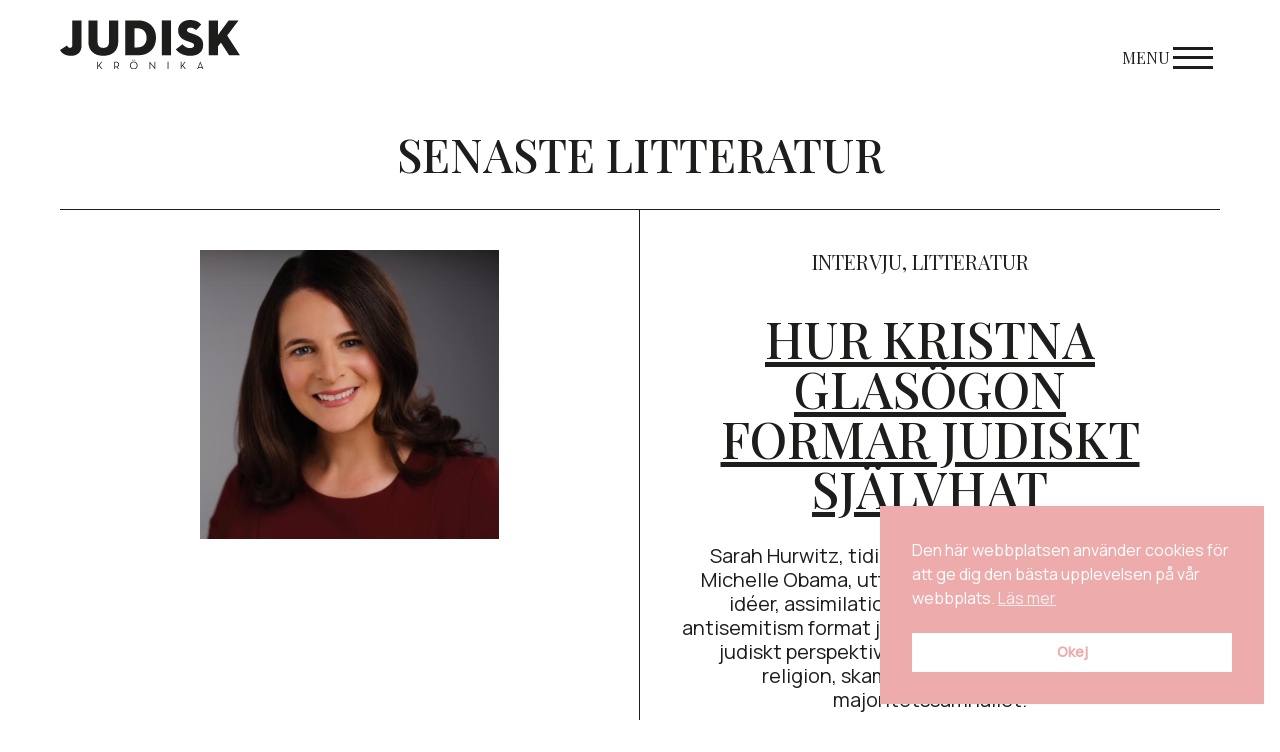

--- FILE ---
content_type: text/html; charset=UTF-8
request_url: https://judiskkronika.se/tag/litteratur/
body_size: 11837
content:
<!doctype html>
<html lang="sv-SE" class="no-js">
<head>
	<meta charset="UTF-8">
	<meta name="viewport" content="width=device-width, initial-scale=1, minimum-scale=1">
	<link rel="profile" href="http://gmpg.org/xfn/11">
	<meta property="og:type" content="website"/>
	<meta property="og:title" content="Hur kristna glasögon formar judiskt självhat">
	<meta property="og:description" content="Sarah Hurwitz, tidigare talskrivare åt Barack och Michelle Obama, utforskar i sin nya bok hur kristna idéer, assimilationskrav och århundraden av antisemitism format judars självbild. Hon vill återta ett judiskt perspektiv på judisk identitet – bortom religion, skam och förväntningar från majoritetssamhället.">
	<meta property="og:url" content="https://judiskkronika.se/hur-kristna-glasogon-formar-judiskt-sjalvhat/">
	<meta property="og:image" content="https://judiskkronika.se/wp-content/uploads/2025/12/Skarmavbild-2025-12-30-kl.-10.09.58.png">
	<meta property="og:image:alt" content="Sarah Hurwitz, tidigare talskrivare åt Barack och Michelle Obama, utforskar i sin nya bok hur kristna idéer, assimilationskrav och århundraden av antisemitism format judars självbild. Hon vill återta ett judiskt perspektiv på judisk identitet – bortom religion, skam och förväntningar från majoritetssamhället.">
			<script>document.documentElement.classList.remove( 'no-js' );</script>
		
	<title>litteratur &#8211; Judisk Krönika</title>
<meta name='robots' content='max-image-preview:large' />
<link rel='dns-prefetch' href='//fonts.googleapis.com' />
<link rel='dns-prefetch' href='//hcaptcha.com' />
<link href='https://fonts.gstatic.com' crossorigin rel='preconnect' />
<link rel="alternate" type="application/rss+xml" title="Judisk Krönika &raquo; Webbflöde" href="https://judiskkronika.se/feed/" />
<link rel="alternate" type="application/rss+xml" title="Judisk Krönika &raquo; Kommentarsflöde" href="https://judiskkronika.se/comments/feed/" />
<link rel="alternate" type="application/rss+xml" title="Judisk Krönika &raquo; etikettflöde för litteratur" href="https://judiskkronika.se/tag/litteratur/feed/" />
<style id='wp-img-auto-sizes-contain-inline-css' type='text/css'>
img:is([sizes=auto i],[sizes^="auto," i]){contain-intrinsic-size:3000px 1500px}
/*# sourceURL=wp-img-auto-sizes-contain-inline-css */
</style>
<style id='wp-emoji-styles-inline-css' type='text/css'>

	img.wp-smiley, img.emoji {
		display: inline !important;
		border: none !important;
		box-shadow: none !important;
		height: 1em !important;
		width: 1em !important;
		margin: 0 0.07em !important;
		vertical-align: -0.1em !important;
		background: none !important;
		padding: 0 !important;
	}
/*# sourceURL=wp-emoji-styles-inline-css */
</style>
<style id='wp-block-library-inline-css' type='text/css'>
:root{--wp-block-synced-color:#7a00df;--wp-block-synced-color--rgb:122,0,223;--wp-bound-block-color:var(--wp-block-synced-color);--wp-editor-canvas-background:#ddd;--wp-admin-theme-color:#007cba;--wp-admin-theme-color--rgb:0,124,186;--wp-admin-theme-color-darker-10:#006ba1;--wp-admin-theme-color-darker-10--rgb:0,107,160.5;--wp-admin-theme-color-darker-20:#005a87;--wp-admin-theme-color-darker-20--rgb:0,90,135;--wp-admin-border-width-focus:2px}@media (min-resolution:192dpi){:root{--wp-admin-border-width-focus:1.5px}}.wp-element-button{cursor:pointer}:root .has-very-light-gray-background-color{background-color:#eee}:root .has-very-dark-gray-background-color{background-color:#313131}:root .has-very-light-gray-color{color:#eee}:root .has-very-dark-gray-color{color:#313131}:root .has-vivid-green-cyan-to-vivid-cyan-blue-gradient-background{background:linear-gradient(135deg,#00d084,#0693e3)}:root .has-purple-crush-gradient-background{background:linear-gradient(135deg,#34e2e4,#4721fb 50%,#ab1dfe)}:root .has-hazy-dawn-gradient-background{background:linear-gradient(135deg,#faaca8,#dad0ec)}:root .has-subdued-olive-gradient-background{background:linear-gradient(135deg,#fafae1,#67a671)}:root .has-atomic-cream-gradient-background{background:linear-gradient(135deg,#fdd79a,#004a59)}:root .has-nightshade-gradient-background{background:linear-gradient(135deg,#330968,#31cdcf)}:root .has-midnight-gradient-background{background:linear-gradient(135deg,#020381,#2874fc)}:root{--wp--preset--font-size--normal:16px;--wp--preset--font-size--huge:42px}.has-regular-font-size{font-size:1em}.has-larger-font-size{font-size:2.625em}.has-normal-font-size{font-size:var(--wp--preset--font-size--normal)}.has-huge-font-size{font-size:var(--wp--preset--font-size--huge)}.has-text-align-center{text-align:center}.has-text-align-left{text-align:left}.has-text-align-right{text-align:right}.has-fit-text{white-space:nowrap!important}#end-resizable-editor-section{display:none}.aligncenter{clear:both}.items-justified-left{justify-content:flex-start}.items-justified-center{justify-content:center}.items-justified-right{justify-content:flex-end}.items-justified-space-between{justify-content:space-between}.screen-reader-text{border:0;clip-path:inset(50%);height:1px;margin:-1px;overflow:hidden;padding:0;position:absolute;width:1px;word-wrap:normal!important}.screen-reader-text:focus{background-color:#ddd;clip-path:none;color:#444;display:block;font-size:1em;height:auto;left:5px;line-height:normal;padding:15px 23px 14px;text-decoration:none;top:5px;width:auto;z-index:100000}html :where(.has-border-color){border-style:solid}html :where([style*=border-top-color]){border-top-style:solid}html :where([style*=border-right-color]){border-right-style:solid}html :where([style*=border-bottom-color]){border-bottom-style:solid}html :where([style*=border-left-color]){border-left-style:solid}html :where([style*=border-width]){border-style:solid}html :where([style*=border-top-width]){border-top-style:solid}html :where([style*=border-right-width]){border-right-style:solid}html :where([style*=border-bottom-width]){border-bottom-style:solid}html :where([style*=border-left-width]){border-left-style:solid}html :where(img[class*=wp-image-]){height:auto;max-width:100%}:where(figure){margin:0 0 1em}html :where(.is-position-sticky){--wp-admin--admin-bar--position-offset:var(--wp-admin--admin-bar--height,0px)}@media screen and (max-width:600px){html :where(.is-position-sticky){--wp-admin--admin-bar--position-offset:0px}}

/*# sourceURL=wp-block-library-inline-css */
</style><style id='global-styles-inline-css' type='text/css'>
:root{--wp--preset--aspect-ratio--square: 1;--wp--preset--aspect-ratio--4-3: 4/3;--wp--preset--aspect-ratio--3-4: 3/4;--wp--preset--aspect-ratio--3-2: 3/2;--wp--preset--aspect-ratio--2-3: 2/3;--wp--preset--aspect-ratio--16-9: 16/9;--wp--preset--aspect-ratio--9-16: 9/16;--wp--preset--color--black: #000000;--wp--preset--color--cyan-bluish-gray: #abb8c3;--wp--preset--color--white: #ffffff;--wp--preset--color--pale-pink: #f78da7;--wp--preset--color--vivid-red: #cf2e2e;--wp--preset--color--luminous-vivid-orange: #ff6900;--wp--preset--color--luminous-vivid-amber: #fcb900;--wp--preset--color--light-green-cyan: #7bdcb5;--wp--preset--color--vivid-green-cyan: #00d084;--wp--preset--color--pale-cyan-blue: #8ed1fc;--wp--preset--color--vivid-cyan-blue: #0693e3;--wp--preset--color--vivid-purple: #9b51e0;--wp--preset--color--theme-primary: #e36d60;--wp--preset--color--theme-secondary: #41848f;--wp--preset--color--theme-red: #C0392B;--wp--preset--color--theme-green: #27AE60;--wp--preset--color--theme-blue: #2980B9;--wp--preset--color--theme-yellow: #F1C40F;--wp--preset--color--theme-black: #1C2833;--wp--preset--color--theme-grey: #95A5A6;--wp--preset--color--theme-white: #ECF0F1;--wp--preset--color--custom-daylight: #97c0b7;--wp--preset--color--custom-sun: #eee9d1;--wp--preset--gradient--vivid-cyan-blue-to-vivid-purple: linear-gradient(135deg,rgb(6,147,227) 0%,rgb(155,81,224) 100%);--wp--preset--gradient--light-green-cyan-to-vivid-green-cyan: linear-gradient(135deg,rgb(122,220,180) 0%,rgb(0,208,130) 100%);--wp--preset--gradient--luminous-vivid-amber-to-luminous-vivid-orange: linear-gradient(135deg,rgb(252,185,0) 0%,rgb(255,105,0) 100%);--wp--preset--gradient--luminous-vivid-orange-to-vivid-red: linear-gradient(135deg,rgb(255,105,0) 0%,rgb(207,46,46) 100%);--wp--preset--gradient--very-light-gray-to-cyan-bluish-gray: linear-gradient(135deg,rgb(238,238,238) 0%,rgb(169,184,195) 100%);--wp--preset--gradient--cool-to-warm-spectrum: linear-gradient(135deg,rgb(74,234,220) 0%,rgb(151,120,209) 20%,rgb(207,42,186) 40%,rgb(238,44,130) 60%,rgb(251,105,98) 80%,rgb(254,248,76) 100%);--wp--preset--gradient--blush-light-purple: linear-gradient(135deg,rgb(255,206,236) 0%,rgb(152,150,240) 100%);--wp--preset--gradient--blush-bordeaux: linear-gradient(135deg,rgb(254,205,165) 0%,rgb(254,45,45) 50%,rgb(107,0,62) 100%);--wp--preset--gradient--luminous-dusk: linear-gradient(135deg,rgb(255,203,112) 0%,rgb(199,81,192) 50%,rgb(65,88,208) 100%);--wp--preset--gradient--pale-ocean: linear-gradient(135deg,rgb(255,245,203) 0%,rgb(182,227,212) 50%,rgb(51,167,181) 100%);--wp--preset--gradient--electric-grass: linear-gradient(135deg,rgb(202,248,128) 0%,rgb(113,206,126) 100%);--wp--preset--gradient--midnight: linear-gradient(135deg,rgb(2,3,129) 0%,rgb(40,116,252) 100%);--wp--preset--font-size--small: 16px;--wp--preset--font-size--medium: 25px;--wp--preset--font-size--large: 31px;--wp--preset--font-size--x-large: 42px;--wp--preset--font-size--larger: 39px;--wp--preset--spacing--20: 0.44rem;--wp--preset--spacing--30: 0.67rem;--wp--preset--spacing--40: 1rem;--wp--preset--spacing--50: 1.5rem;--wp--preset--spacing--60: 2.25rem;--wp--preset--spacing--70: 3.38rem;--wp--preset--spacing--80: 5.06rem;--wp--preset--shadow--natural: 6px 6px 9px rgba(0, 0, 0, 0.2);--wp--preset--shadow--deep: 12px 12px 50px rgba(0, 0, 0, 0.4);--wp--preset--shadow--sharp: 6px 6px 0px rgba(0, 0, 0, 0.2);--wp--preset--shadow--outlined: 6px 6px 0px -3px rgb(255, 255, 255), 6px 6px rgb(0, 0, 0);--wp--preset--shadow--crisp: 6px 6px 0px rgb(0, 0, 0);}:where(.is-layout-flex){gap: 0.5em;}:where(.is-layout-grid){gap: 0.5em;}body .is-layout-flex{display: flex;}.is-layout-flex{flex-wrap: wrap;align-items: center;}.is-layout-flex > :is(*, div){margin: 0;}body .is-layout-grid{display: grid;}.is-layout-grid > :is(*, div){margin: 0;}:where(.wp-block-columns.is-layout-flex){gap: 2em;}:where(.wp-block-columns.is-layout-grid){gap: 2em;}:where(.wp-block-post-template.is-layout-flex){gap: 1.25em;}:where(.wp-block-post-template.is-layout-grid){gap: 1.25em;}.has-black-color{color: var(--wp--preset--color--black) !important;}.has-cyan-bluish-gray-color{color: var(--wp--preset--color--cyan-bluish-gray) !important;}.has-white-color{color: var(--wp--preset--color--white) !important;}.has-pale-pink-color{color: var(--wp--preset--color--pale-pink) !important;}.has-vivid-red-color{color: var(--wp--preset--color--vivid-red) !important;}.has-luminous-vivid-orange-color{color: var(--wp--preset--color--luminous-vivid-orange) !important;}.has-luminous-vivid-amber-color{color: var(--wp--preset--color--luminous-vivid-amber) !important;}.has-light-green-cyan-color{color: var(--wp--preset--color--light-green-cyan) !important;}.has-vivid-green-cyan-color{color: var(--wp--preset--color--vivid-green-cyan) !important;}.has-pale-cyan-blue-color{color: var(--wp--preset--color--pale-cyan-blue) !important;}.has-vivid-cyan-blue-color{color: var(--wp--preset--color--vivid-cyan-blue) !important;}.has-vivid-purple-color{color: var(--wp--preset--color--vivid-purple) !important;}.has-black-background-color{background-color: var(--wp--preset--color--black) !important;}.has-cyan-bluish-gray-background-color{background-color: var(--wp--preset--color--cyan-bluish-gray) !important;}.has-white-background-color{background-color: var(--wp--preset--color--white) !important;}.has-pale-pink-background-color{background-color: var(--wp--preset--color--pale-pink) !important;}.has-vivid-red-background-color{background-color: var(--wp--preset--color--vivid-red) !important;}.has-luminous-vivid-orange-background-color{background-color: var(--wp--preset--color--luminous-vivid-orange) !important;}.has-luminous-vivid-amber-background-color{background-color: var(--wp--preset--color--luminous-vivid-amber) !important;}.has-light-green-cyan-background-color{background-color: var(--wp--preset--color--light-green-cyan) !important;}.has-vivid-green-cyan-background-color{background-color: var(--wp--preset--color--vivid-green-cyan) !important;}.has-pale-cyan-blue-background-color{background-color: var(--wp--preset--color--pale-cyan-blue) !important;}.has-vivid-cyan-blue-background-color{background-color: var(--wp--preset--color--vivid-cyan-blue) !important;}.has-vivid-purple-background-color{background-color: var(--wp--preset--color--vivid-purple) !important;}.has-black-border-color{border-color: var(--wp--preset--color--black) !important;}.has-cyan-bluish-gray-border-color{border-color: var(--wp--preset--color--cyan-bluish-gray) !important;}.has-white-border-color{border-color: var(--wp--preset--color--white) !important;}.has-pale-pink-border-color{border-color: var(--wp--preset--color--pale-pink) !important;}.has-vivid-red-border-color{border-color: var(--wp--preset--color--vivid-red) !important;}.has-luminous-vivid-orange-border-color{border-color: var(--wp--preset--color--luminous-vivid-orange) !important;}.has-luminous-vivid-amber-border-color{border-color: var(--wp--preset--color--luminous-vivid-amber) !important;}.has-light-green-cyan-border-color{border-color: var(--wp--preset--color--light-green-cyan) !important;}.has-vivid-green-cyan-border-color{border-color: var(--wp--preset--color--vivid-green-cyan) !important;}.has-pale-cyan-blue-border-color{border-color: var(--wp--preset--color--pale-cyan-blue) !important;}.has-vivid-cyan-blue-border-color{border-color: var(--wp--preset--color--vivid-cyan-blue) !important;}.has-vivid-purple-border-color{border-color: var(--wp--preset--color--vivid-purple) !important;}.has-vivid-cyan-blue-to-vivid-purple-gradient-background{background: var(--wp--preset--gradient--vivid-cyan-blue-to-vivid-purple) !important;}.has-light-green-cyan-to-vivid-green-cyan-gradient-background{background: var(--wp--preset--gradient--light-green-cyan-to-vivid-green-cyan) !important;}.has-luminous-vivid-amber-to-luminous-vivid-orange-gradient-background{background: var(--wp--preset--gradient--luminous-vivid-amber-to-luminous-vivid-orange) !important;}.has-luminous-vivid-orange-to-vivid-red-gradient-background{background: var(--wp--preset--gradient--luminous-vivid-orange-to-vivid-red) !important;}.has-very-light-gray-to-cyan-bluish-gray-gradient-background{background: var(--wp--preset--gradient--very-light-gray-to-cyan-bluish-gray) !important;}.has-cool-to-warm-spectrum-gradient-background{background: var(--wp--preset--gradient--cool-to-warm-spectrum) !important;}.has-blush-light-purple-gradient-background{background: var(--wp--preset--gradient--blush-light-purple) !important;}.has-blush-bordeaux-gradient-background{background: var(--wp--preset--gradient--blush-bordeaux) !important;}.has-luminous-dusk-gradient-background{background: var(--wp--preset--gradient--luminous-dusk) !important;}.has-pale-ocean-gradient-background{background: var(--wp--preset--gradient--pale-ocean) !important;}.has-electric-grass-gradient-background{background: var(--wp--preset--gradient--electric-grass) !important;}.has-midnight-gradient-background{background: var(--wp--preset--gradient--midnight) !important;}.has-small-font-size{font-size: var(--wp--preset--font-size--small) !important;}.has-medium-font-size{font-size: var(--wp--preset--font-size--medium) !important;}.has-large-font-size{font-size: var(--wp--preset--font-size--large) !important;}.has-x-large-font-size{font-size: var(--wp--preset--font-size--x-large) !important;}
/*# sourceURL=global-styles-inline-css */
</style>

<style id='classic-theme-styles-inline-css' type='text/css'>
/*! This file is auto-generated */
.wp-block-button__link{color:#fff;background-color:#32373c;border-radius:9999px;box-shadow:none;text-decoration:none;padding:calc(.667em + 2px) calc(1.333em + 2px);font-size:1.125em}.wp-block-file__button{background:#32373c;color:#fff;text-decoration:none}
/*# sourceURL=/wp-includes/css/classic-themes.min.css */
</style>
<link rel='stylesheet' id='contact-form-7-css' href='https://judiskkronika.se/wp-content/plugins/contact-form-7/includes/css/styles.css?ver=6.1.4' type='text/css' media='all' />
<link rel='stylesheet' id='ivory-search-styles-css' href='https://judiskkronika.se/wp-content/plugins/add-search-to-menu/public/css/ivory-search.min.css?ver=5.5.13' type='text/css' media='all' />
<link rel='stylesheet' id='nsc_bar_nice-cookie-consent-css' href='https://judiskkronika.se/wp-content/plugins/beautiful-and-responsive-cookie-consent/public/cookieNSCconsent.min.css?ver=4.9.2' type='text/css' media='all' />
<style id='nsc_bar_nice-cookie-consent-inline-css' type='text/css'>
.cc-window { font-family: Manrope,sans-serif}
/*# sourceURL=nsc_bar_nice-cookie-consent-inline-css */
</style>
<link rel='stylesheet' id='wp-rig-fonts-css' href='https://fonts.googleapis.com/css?family=Playfair%20Display:100,200,300,400,500,500i|Manrope:100,200,400,300,300i,500,500i&#038;display=swap' type='text/css' media='all' />
<link rel='stylesheet' id='wp-rig-global-css' href='https://judiskkronika.se/wp-content/themes/wprig-judisk_kronika/assets/css/global.min.css?ver=2.0.1' type='text/css' media='all' />
<script type="text/javascript" src="https://judiskkronika.se/wp-includes/js/jquery/jquery.min.js?ver=3.7.1" id="jquery-core-js"></script>
<script type="text/javascript" src="https://judiskkronika.se/wp-includes/js/jquery/jquery-migrate.min.js?ver=3.4.1" id="jquery-migrate-js"></script>
<script type="text/javascript" id="3d-flip-book-client-locale-loader-js-extra">
/* <![CDATA[ */
var FB3D_CLIENT_LOCALE = {"ajaxurl":"https://judiskkronika.se/wp-admin/admin-ajax.php","dictionary":{"Table of contents":"Table of contents","Close":"Close","Bookmarks":"Bookmarks","Thumbnails":"Thumbnails","Search":"Search","Share":"Share","Facebook":"Facebook","Twitter":"Twitter","Email":"Email","Play":"Play","Previous page":"Previous page","Next page":"Next page","Zoom in":"Zoom in","Zoom out":"Zoom out","Fit view":"Fit view","Auto play":"Auto play","Full screen":"Full screen","More":"More","Smart pan":"Smart pan","Single page":"Single page","Sounds":"Sounds","Stats":"Stats","Print":"Print","Download":"Download","Goto first page":"Goto first page","Goto last page":"Goto last page"},"images":"https://judiskkronika.se/wp-content/plugins/interactive-3d-flipbook-powered-physics-engine/assets/images/","jsData":{"urls":[],"posts":{"ids_mis":[],"ids":[]},"pages":[],"firstPages":[],"bookCtrlProps":[],"bookTemplates":[]},"key":"3d-flip-book","pdfJS":{"pdfJsLib":"https://judiskkronika.se/wp-content/plugins/interactive-3d-flipbook-powered-physics-engine/assets/js/pdf.min.js?ver=4.3.136","pdfJsWorker":"https://judiskkronika.se/wp-content/plugins/interactive-3d-flipbook-powered-physics-engine/assets/js/pdf.worker.js?ver=4.3.136","stablePdfJsLib":"https://judiskkronika.se/wp-content/plugins/interactive-3d-flipbook-powered-physics-engine/assets/js/stable/pdf.min.js?ver=2.5.207","stablePdfJsWorker":"https://judiskkronika.se/wp-content/plugins/interactive-3d-flipbook-powered-physics-engine/assets/js/stable/pdf.worker.js?ver=2.5.207","pdfJsCMapUrl":"https://judiskkronika.se/wp-content/plugins/interactive-3d-flipbook-powered-physics-engine/assets/cmaps/"},"cacheurl":"https://judiskkronika.se/wp-content/uploads/3d-flip-book/cache/","pluginsurl":"https://judiskkronika.se/wp-content/plugins/","pluginurl":"https://judiskkronika.se/wp-content/plugins/interactive-3d-flipbook-powered-physics-engine/","thumbnailSize":{"width":"150","height":"150"},"version":"1.16.17"};
//# sourceURL=3d-flip-book-client-locale-loader-js-extra
/* ]]> */
</script>
<script type="text/javascript" src="https://judiskkronika.se/wp-content/plugins/interactive-3d-flipbook-powered-physics-engine/assets/js/client-locale-loader.js?ver=1.16.17" id="3d-flip-book-client-locale-loader-js" async="async" data-wp-strategy="async"></script>
<script type="text/javascript" id="wp-rig-navigation-js-extra">
/* <![CDATA[ */
var wpRigScreenReaderText = {"expand":"Expand child menu","collapse":"Collapse child menu"};
//# sourceURL=wp-rig-navigation-js-extra
/* ]]> */
</script>
<script type="text/javascript" src="https://judiskkronika.se/wp-content/themes/wprig-judisk_kronika/assets/js/navigation.min.js?ver=2.0.1" id="wp-rig-navigation-js" async></script>
<link rel="https://api.w.org/" href="https://judiskkronika.se/wp-json/" /><link rel="alternate" title="JSON" type="application/json" href="https://judiskkronika.se/wp-json/wp/v2/tags/138" /><link rel="EditURI" type="application/rsd+xml" title="RSD" href="https://judiskkronika.se/xmlrpc.php?rsd" />
<meta name="generator" content="WordPress 6.9" />

		<!-- GA Google Analytics @ https://m0n.co/ga -->
		<script async src="https://www.googletagmanager.com/gtag/js?id=UA-68467122-1"></script>
		<script>
			window.dataLayer = window.dataLayer || [];
			function gtag(){dataLayer.push(arguments);}
			gtag('js', new Date());
			gtag('config', 'UA-68467122-1');
		</script>

	<style>
.h-captcha{position:relative;display:block;margin-bottom:2rem;padding:0;clear:both}.h-captcha[data-size="normal"]{width:302px;height:76px}.h-captcha[data-size="compact"]{width:158px;height:138px}.h-captcha[data-size="invisible"]{display:none}.h-captcha iframe{z-index:1}.h-captcha::before{content:"";display:block;position:absolute;top:0;left:0;background:url(https://judiskkronika.se/wp-content/plugins/hcaptcha-for-forms-and-more/assets/images/hcaptcha-div-logo.svg) no-repeat;border:1px solid #fff0;border-radius:4px;box-sizing:border-box}.h-captcha::after{content:"The hCaptcha loading is delayed until user interaction.";font-family:-apple-system,system-ui,BlinkMacSystemFont,"Segoe UI",Roboto,Oxygen,Ubuntu,"Helvetica Neue",Arial,sans-serif;font-size:10px;font-weight:500;position:absolute;top:0;bottom:0;left:0;right:0;box-sizing:border-box;color:#bf1722;opacity:0}.h-captcha:not(:has(iframe))::after{animation:hcap-msg-fade-in .3s ease forwards;animation-delay:2s}.h-captcha:has(iframe)::after{animation:none;opacity:0}@keyframes hcap-msg-fade-in{to{opacity:1}}.h-captcha[data-size="normal"]::before{width:302px;height:76px;background-position:93.8% 28%}.h-captcha[data-size="normal"]::after{width:302px;height:76px;display:flex;flex-wrap:wrap;align-content:center;line-height:normal;padding:0 75px 0 10px}.h-captcha[data-size="compact"]::before{width:158px;height:138px;background-position:49.9% 78.8%}.h-captcha[data-size="compact"]::after{width:158px;height:138px;text-align:center;line-height:normal;padding:24px 10px 10px 10px}.h-captcha[data-theme="light"]::before,body.is-light-theme .h-captcha[data-theme="auto"]::before,.h-captcha[data-theme="auto"]::before{background-color:#fafafa;border:1px solid #e0e0e0}.h-captcha[data-theme="dark"]::before,body.is-dark-theme .h-captcha[data-theme="auto"]::before,html.wp-dark-mode-active .h-captcha[data-theme="auto"]::before,html.drdt-dark-mode .h-captcha[data-theme="auto"]::before{background-image:url(https://judiskkronika.se/wp-content/plugins/hcaptcha-for-forms-and-more/assets/images/hcaptcha-div-logo-white.svg);background-repeat:no-repeat;background-color:#333;border:1px solid #f5f5f5}@media (prefers-color-scheme:dark){.h-captcha[data-theme="auto"]::before{background-image:url(https://judiskkronika.se/wp-content/plugins/hcaptcha-for-forms-and-more/assets/images/hcaptcha-div-logo-white.svg);background-repeat:no-repeat;background-color:#333;border:1px solid #f5f5f5}}.h-captcha[data-theme="custom"]::before{background-color:initial}.h-captcha[data-size="invisible"]::before,.h-captcha[data-size="invisible"]::after{display:none}.h-captcha iframe{position:relative}div[style*="z-index: 2147483647"] div[style*="border-width: 11px"][style*="position: absolute"][style*="pointer-events: none"]{border-style:none}
</style>
<link rel="preload" id="wp-rig-content-preload" href="https://judiskkronika.se/wp-content/themes/wprig-judisk_kronika/assets/css/content.min.css?ver=2.0.1" as="style">
<style>
span[data-name="hcap-cf7"] .h-captcha{margin-bottom:0}span[data-name="hcap-cf7"]~input[type="submit"],span[data-name="hcap-cf7"]~button[type="submit"]{margin-top:2rem}
</style>
			<style type="text/css">
					</style>
		</head>

<body class="archive tag tag-litteratur tag-138 wp-custom-logo wp-embed-responsive wp-theme-wprig-judisk_kronika wprig-judisk_kronika hfeed">
<div id="page" class="site">
	<a class="skip-link screen-reader-text" href="#primary">Skip to content</a>

	<header id="masthead" class="site-header">
		
		
<div class="site-branding">
	<a href="https://judiskkronika.se/" class="custom-logo-link" rel="home"><img width="872" height="235" src="https://judiskkronika.se/wp-content/uploads/2021/03/logo.svg" class="custom-logo" alt="Judisk Krönika" decoding="async" fetchpriority="high" sizes="100vw" /></a></div><!-- .site-branding -->

		
<nav id="site-navigation" class="main-navigation nav--toggle-sub nav--toggle-small" aria-label="Main menu"
	>
	
	<button class="menu-toggle" aria-label="Open menu" aria-controls="primary-menu" aria-expanded="false"
			>
		Menu		<span></span>
		<span></span>
		<span></span>
	</button>

	<div class="primary-menu-container">
		<ul id="primary-menu" class="menu"><li id="menu-item-48" class="menu-item menu-item-type-taxonomy menu-item-object-category menu-item-48"><a href="https://judiskkronika.se/category/artiklar/">Artiklar</a></li>
<li id="menu-item-83" class="menu-item menu-item-type-taxonomy menu-item-object-category menu-item-83"><a href="https://judiskkronika.se/category/magasin/">Magasin</a></li>
<li id="menu-item-84" class="menu-item menu-item-type-post_type menu-item-object-page menu-item-84"><a href="https://judiskkronika.se/prenumerera/">Prenumerera</a></li>
<li id="menu-item-85" class="menu-item menu-item-type-post_type menu-item-object-page menu-item-85"><a href="https://judiskkronika.se/om-oss/">Om oss</a></li>
<li id="menu-item-2399" class="menu-item menu-item-type-post_type menu-item-object-page menu-item-2399"><a href="https://judiskkronika.se/annonsera/">Annonsera</a></li>
<li id="menu-item-5024" class="menu-item menu-item-type-post_type menu-item-object-page menu-item-5024"><a href="https://judiskkronika.se/resor/">Resor 2026</a></li>
<li class=" astm-search-menu is-menu is-dropdown menu-item"><a href="#" role="button" aria-label="Search Icon Link"><svg width="20" height="20" class="search-icon" role="img" viewBox="2 9 20 5" focusable="false" aria-label="Sök">
						<path class="search-icon-path" d="M15.5 14h-.79l-.28-.27C15.41 12.59 16 11.11 16 9.5 16 5.91 13.09 3 9.5 3S3 5.91 3 9.5 5.91 16 9.5 16c1.61 0 3.09-.59 4.23-1.57l.27.28v.79l5 4.99L20.49 19l-4.99-5zm-6 0C7.01 14 5 11.99 5 9.5S7.01 5 9.5 5 14 7.01 14 9.5 11.99 14 9.5 14z"></path></svg></a><form  class="is-search-form is-form-style is-form-style-3 is-form-id-0 " action="https://judiskkronika.se/" method="get" role="search" ><label for="is-search-input-0"><span class="is-screen-reader-text">Sök efter:</span><input  type="search" id="is-search-input-0" name="s" value="" class="is-search-input" placeholder="Sök här…" autocomplete=off /></label><button type="submit" class="is-search-submit"><span class="is-screen-reader-text">Sökknapp</span><span class="is-search-icon"><svg focusable="false" aria-label="Sök" xmlns="http://www.w3.org/2000/svg" viewBox="0 0 24 24" width="24px"><path d="M15.5 14h-.79l-.28-.27C15.41 12.59 16 11.11 16 9.5 16 5.91 13.09 3 9.5 3S3 5.91 3 9.5 5.91 16 9.5 16c1.61 0 3.09-.59 4.23-1.57l.27.28v.79l5 4.99L20.49 19l-4.99-5zm-6 0C7.01 14 5 11.99 5 9.5S7.01 5 9.5 5 14 7.01 14 9.5 11.99 14 9.5 14z"></path></svg></span></button></form><div class="search-close"></div></li></ul>	</div>
</nav><!-- #site-navigation -->
	</header><!-- #masthead -->
<link rel='stylesheet' id='wp-rig-content-css' href='https://judiskkronika.se/wp-content/themes/wprig-judisk_kronika/assets/css/content.min.css?ver=2.0.1' type='text/css' media='all' />
	<main id="primary" class="site-main">
			<header class="page-header">
		<h1>Senaste litteratur</h1>	</header><!-- .page-header -->
	
<article id="post-5795" class="entry post-5795 post type-post status-publish format-standard has-post-thumbnail hentry category-artiklar tag-intervju tag-litteratur">
		<a class="post-thumbnail" href="https://judiskkronika.se/hur-kristna-glasogon-formar-judiskt-sjalvhat/" aria-hidden="true">
		<img width="906" height="872" src="https://judiskkronika.se/wp-content/uploads/2025/12/Skarmavbild-2025-12-30-kl.-10.09.58.png" class="skip-lazy wp-post-image" alt="Hur kristna glasögon formar judiskt självhat" decoding="async" srcset="https://judiskkronika.se/wp-content/uploads/2025/12/Skarmavbild-2025-12-30-kl.-10.09.58.png 906w, https://judiskkronika.se/wp-content/uploads/2025/12/Skarmavbild-2025-12-30-kl.-10.09.58-300x289.png 300w, https://judiskkronika.se/wp-content/uploads/2025/12/Skarmavbild-2025-12-30-kl.-10.09.58-768x739.png 768w" sizes="100vw" />	</a><!-- .post-thumbnail -->
	<footer class="entry-footer">
	<div class="entry-taxonomies">
			<span class="tag-links term-links">
			 <a href="https://judiskkronika.se/tag/intervju/" rel="tag">Intervju</a>, <a href="https://judiskkronika.se/tag/litteratur/" rel="tag">litteratur</a>		</span>
		</div><!-- .entry-taxonomies -->

	</footer><!-- .entry-footer -->

<header class="entry-header">
	<h2 class="entry-title"><a href="https://judiskkronika.se/hur-kristna-glasogon-formar-judiskt-sjalvhat/" rel="bookmark">Hur kristna glasögon formar judiskt självhat</a></h2></header><!-- .entry-header -->

	
<div class="entry-summary">
	 
	<p>Sarah Hurwitz, tidigare talskrivare åt Barack och Michelle Obama, utforskar i sin nya bok hur kristna idéer, assimilationskrav och århundraden av antisemitism format judars självbild. Hon vill återta ett judiskt perspektiv på judisk identitet – bortom religion, skam och förväntningar från majoritetssamhället.</p>
<a href="https://judiskkronika.se/hur-kristna-glasogon-formar-judiskt-sjalvhat/" rel="bookmark">Läs mer</a></div><!-- .entry-summary -->
</article><!-- #post-5795 -->


<article id="post-5319" class="entry post-5319 post type-post status-publish format-standard has-post-thumbnail hentry category-artiklar tag-litteratur tag-perspektiv">
		<a class="post-thumbnail" href="https://judiskkronika.se/nar-dramatiken-formar-dramatikern/" aria-hidden="true">
		<img width="1559" height="2560" src="https://judiskkronika.se/wp-content/uploads/2024/12/56-Natter-omslag.jpg" class="attachment-post-thumbnail size-post-thumbnail wp-post-image" alt="När dramatiken formar dramatikern" decoding="async" srcset="https://judiskkronika.se/wp-content/uploads/2024/12/56-Natter-omslag.jpg 1559w, https://judiskkronika.se/wp-content/uploads/2024/12/56-Natter-omslag-183x300.jpg 183w, https://judiskkronika.se/wp-content/uploads/2024/12/56-Natter-omslag-624x1024.jpg 624w, https://judiskkronika.se/wp-content/uploads/2024/12/56-Natter-omslag-768x1261.jpg 768w, https://judiskkronika.se/wp-content/uploads/2024/12/56-Natter-omslag-935x1536.jpg 935w, https://judiskkronika.se/wp-content/uploads/2024/12/56-Natter-omslag-1247x2048.jpg 1247w" sizes="100vw" />	</a><!-- .post-thumbnail -->
	<footer class="entry-footer">
	<div class="entry-taxonomies">
			<span class="tag-links term-links">
			 <a href="https://judiskkronika.se/tag/litteratur/" rel="tag">litteratur</a>, <a href="https://judiskkronika.se/tag/perspektiv/" rel="tag">perspektiv</a>		</span>
		</div><!-- .entry-taxonomies -->

	</footer><!-- .entry-footer -->

<header class="entry-header">
	<h2 class="entry-title"><a href="https://judiskkronika.se/nar-dramatiken-formar-dramatikern/" rel="bookmark">När dramatiken formar dramatikern</a></h2></header><!-- .entry-header -->

	
<div class="entry-summary">
	 
	<p>Gunilla Boethius läser Nätter med familjen Cohen – och andra judiska pjäser (Bokförlaget Korpen) och drabbas av den judiska utsattheten som hon tidigare aldrig riktigt har förstått vidden av.</p>
<a href="https://judiskkronika.se/nar-dramatiken-formar-dramatikern/" rel="bookmark">Läs mer</a></div><!-- .entry-summary -->
</article><!-- #post-5319 -->


<article id="post-3043" class="entry post-3043 post type-post status-publish format-standard has-post-thumbnail hentry category-artiklar tag-forintelsen tag-litteratur">
		<a class="post-thumbnail" href="https://judiskkronika.se/jessica-bab-bonde/" aria-hidden="true">
		<img width="1424" height="1177" src="https://judiskkronika.se/wp-content/uploads/2018/01/Bab_Bonde_Jessica-foto-Sofia-Runarsdotter_0_-e1515490286592.jpg" class="attachment-post-thumbnail size-post-thumbnail wp-post-image" alt="Jessica Bab-Bonde" decoding="async" srcset="https://judiskkronika.se/wp-content/uploads/2018/01/Bab_Bonde_Jessica-foto-Sofia-Runarsdotter_0_-e1515490286592.jpg 1424w, https://judiskkronika.se/wp-content/uploads/2018/01/Bab_Bonde_Jessica-foto-Sofia-Runarsdotter_0_-e1515490286592-300x248.jpg 300w, https://judiskkronika.se/wp-content/uploads/2018/01/Bab_Bonde_Jessica-foto-Sofia-Runarsdotter_0_-e1515490286592-1024x846.jpg 1024w, https://judiskkronika.se/wp-content/uploads/2018/01/Bab_Bonde_Jessica-foto-Sofia-Runarsdotter_0_-e1515490286592-768x635.jpg 768w" sizes="100vw" />	</a><!-- .post-thumbnail -->
	<footer class="entry-footer">
	<div class="entry-taxonomies">
			<span class="tag-links term-links">
			 <a href="https://judiskkronika.se/tag/forintelsen/" rel="tag">Förintelsen</a>, <a href="https://judiskkronika.se/tag/litteratur/" rel="tag">litteratur</a>		</span>
		</div><!-- .entry-taxonomies -->

	</footer><!-- .entry-footer -->

<header class="entry-header">
	<h2 class="entry-title"><a href="https://judiskkronika.se/jessica-bab-bonde/" rel="bookmark">Jessica Bab-Bonde</a></h2></header><!-- .entry-header -->

	
<div class="entry-summary">
	 
	<p>mer snart hem igen&#8221; – sex vittnesmål från Förintelsen</p>
<a href="https://judiskkronika.se/jessica-bab-bonde/" rel="bookmark">Läs mer</a></div><!-- .entry-summary -->
</article><!-- #post-3043 -->

	</main><!-- #primary -->

	<footer id="colophon" class="site-footer">
		
<div class="site-info">
	<div class="menu-sidfotsmeny-container"><ul id="menu-sidfotsmeny" class="menu"><li id="menu-item-3237" class="menu-item menu-item-type-post_type menu-item-object-page menu-item-3237"><a href="https://judiskkronika.se/kontakta-oss/">Kontakta oss</a></li>
<li id="menu-item-34" class="menu-item menu-item-type-custom menu-item-object-custom menu-item-34"><a href="https://www.instagram.com/judiskkronika/">Instagram</a></li>
<li id="menu-item-35" class="menu-item menu-item-type-custom menu-item-object-custom menu-item-35"><a href="https://www.facebook.com/judiskkronika?fref=ts">Facebook</a></li>
<li id="menu-item-38" class="menu-item menu-item-type-post_type menu-item-object-page menu-item-privacy-policy menu-item-38"><a rel="privacy-policy" href="https://judiskkronika.se/integritetspolicy/">Integritetspolicy</a></li>
</ul></div></div><!-- .site-info -->
	</footer><!-- #colophon -->
</div><!-- #page -->

<script>
document.addEventListener( 'wpcf7mailsent', function( event ) {
	 if ( '76' == event.detail.contactFormId ) {
		 setTimeout(function(){
		jQuery('.wpcf7-response-output').html('<p>Tack för ditt meddelande. Det har skickats.</p><div class="cnt_dwnl_mn"><div class="lnk"><div class="btn"onclick="DownloadFile(\'https://judiskkronika.se/wp-content/uploads/2023/04/certifikat_chanuka1JK.pdf\',\'certifikat_chanuka1JK.pdf\')"><img src="https://judiskkronika.se/wp-content/uploads/2023/04/chanuka1.jpg"></div></div><div class="lnk"><div class="btn" onclick="DownloadFile(\'https://judiskkronika.se/wp-content/uploads/2023/04/certifikat_chanuka2JK.pdf\',\'certifikat_chanuka2JK.pdf\')"><img src="https://judiskkronika.se/wp-content/uploads/2023/04/chanuka2.jpg"></div></div><div class="lnk"><div class="btn" onclick="DownloadFile(\'https://judiskkronika.se/wp-content/uploads/2023/04/certifikat_flowers-JK.pdf\',\'certifikat_flowers.pdf\')"><img src="https://judiskkronika.se/wp-content/uploads/2023/04/blommor_flowers.jpg"></div></div><div class="lnk"><div class="btn" onclick="DownloadFile(\'https://judiskkronika.se/wp-content/uploads/2023/04/certifikat_pomegranate-JK.pdf\',\'certifikat_pomegranate.pdf\')"><img src="https://judiskkronika.se/wp-content/uploads/2023/04/granatapple_pomegranate.jpg"></div></div></div>');
		}, 200);
	 }
}, false );
</script>

<script type="text/javascript">
	function DownloadFile(filpth,fileName) {
		//Set the File URL.
		var url=filpth;
		//Create XMLHTTP Request.
		var req = new XMLHttpRequest();
		req.open("GET", url, true);
		req.responseType = "blob";
		req.onload = function () {
			//Convert the Byte Data to BLOB object.
			var blob = new Blob([req.response], { type: "application/octetstream" });

			//Check the Browser type and download the File.
			var isIE = false || !!document.documentMode;
			if (isIE) {
				window.navigator.msSaveBlob(blob, fileName);
			} else {
				var url = window.URL || window.webkitURL;
				link = url.createObjectURL(blob);
				var a = document.createElement("a");
				a.setAttribute("download", fileName);
				a.setAttribute("href", link);
				document.body.appendChild(a);
				a.click();
				document.body.removeChild(a);
			}
		};
		req.send();
	};
</script>
<script type="speculationrules">
{"prefetch":[{"source":"document","where":{"and":[{"href_matches":"/*"},{"not":{"href_matches":["/wp-*.php","/wp-admin/*","/wp-content/uploads/*","/wp-content/*","/wp-content/plugins/*","/wp-content/themes/wprig-judisk_kronika/*","/*\\?(.+)"]}},{"not":{"selector_matches":"a[rel~=\"nofollow\"]"}},{"not":{"selector_matches":".no-prefetch, .no-prefetch a"}}]},"eagerness":"conservative"}]}
</script>
		<script>
		/(trident|msie)/i.test(navigator.userAgent)&&document.getElementById&&window.addEventListener&&window.addEventListener("hashchange",function(){var t,e=location.hash.substring(1);/^[A-z0-9_-]+$/.test(e)&&(t=document.getElementById(e))&&(/^(?:a|select|input|button|textarea)$/i.test(t.tagName)||(t.tabIndex=-1),t.focus())},!1);
		</script>
		<script type="text/javascript" src="https://judiskkronika.se/wp-includes/js/dist/hooks.min.js?ver=dd5603f07f9220ed27f1" id="wp-hooks-js"></script>
<script type="text/javascript" src="https://judiskkronika.se/wp-includes/js/dist/i18n.min.js?ver=c26c3dc7bed366793375" id="wp-i18n-js"></script>
<script type="text/javascript" id="wp-i18n-js-after">
/* <![CDATA[ */
wp.i18n.setLocaleData( { 'text direction\u0004ltr': [ 'ltr' ] } );
//# sourceURL=wp-i18n-js-after
/* ]]> */
</script>
<script type="text/javascript" src="https://judiskkronika.se/wp-content/plugins/contact-form-7/includes/swv/js/index.js?ver=6.1.4" id="swv-js"></script>
<script type="text/javascript" id="contact-form-7-js-translations">
/* <![CDATA[ */
( function( domain, translations ) {
	var localeData = translations.locale_data[ domain ] || translations.locale_data.messages;
	localeData[""].domain = domain;
	wp.i18n.setLocaleData( localeData, domain );
} )( "contact-form-7", {"translation-revision-date":"2025-08-26 21:48:02+0000","generator":"GlotPress\/4.0.1","domain":"messages","locale_data":{"messages":{"":{"domain":"messages","plural-forms":"nplurals=2; plural=n != 1;","lang":"sv_SE"},"This contact form is placed in the wrong place.":["Detta kontaktformul\u00e4r \u00e4r placerat p\u00e5 fel st\u00e4lle."],"Error:":["Fel:"]}},"comment":{"reference":"includes\/js\/index.js"}} );
//# sourceURL=contact-form-7-js-translations
/* ]]> */
</script>
<script type="text/javascript" id="contact-form-7-js-before">
/* <![CDATA[ */
var wpcf7 = {
    "api": {
        "root": "https:\/\/judiskkronika.se\/wp-json\/",
        "namespace": "contact-form-7\/v1"
    }
};
//# sourceURL=contact-form-7-js-before
/* ]]> */
</script>
<script type="text/javascript" src="https://judiskkronika.se/wp-content/plugins/contact-form-7/includes/js/index.js?ver=6.1.4" id="contact-form-7-js"></script>
<script type="text/javascript" src="https://judiskkronika.se/wp-content/plugins/beautiful-and-responsive-cookie-consent/public/cookieNSCconsent.min.js?ver=4.9.2" id="nsc_bar_nice-cookie-consent_js-js"></script>
<script type="text/javascript" id="nsc_bar_nice-cookie-consent_js-js-after">
/* <![CDATA[ */
window.addEventListener("load",function(){  window.cookieconsent.initialise({"content":{"deny":"Avvisa","dismiss":"Okej","allow":"Tillåt","link":"Läs mer","href":"http:\/\/onmouseenter=","message":"Den här webbplatsen använder cookies för att ge dig den bästa upplevelsen på vår webbplats.","policy":"Cookie Settings","savesettings":"Spara inställningar","linksecond":"Just another Link","hrefsecond":"https:\/\/yourdomain\/anotherLink"},"type":"info","palette":{"popup":{"background":"#edabab","text":"#fff"},"button":{"background":"#fff","text":"#edabab","border":""},"switches":{"background":"","backgroundChecked":"","switch":"","text":""}},"position":"bottom-right","theme":"block","cookietypes":[{"label":"Technical","checked":"checked","disabled":"disabled","cookie_suffix":"tech"},{"label":"Marketing","checked":"","disabled":"","cookie_suffix":"marketing"}],"revokable":true,"container":"","customizedFont":"Manrope,sans-serif","cookie":{"name":"cookieconsent_status","domain":"","expiryDays":"45"}})});
//# sourceURL=nsc_bar_nice-cookie-consent_js-js-after
/* ]]> */
</script>
<script type="text/javascript" id="ivory-search-scripts-js-extra">
/* <![CDATA[ */
var IvorySearchVars = {"is_analytics_enabled":"1"};
//# sourceURL=ivory-search-scripts-js-extra
/* ]]> */
</script>
<script type="text/javascript" src="https://judiskkronika.se/wp-content/plugins/add-search-to-menu/public/js/ivory-search.min.js?ver=5.5.13" id="ivory-search-scripts-js"></script>
<script id="wp-emoji-settings" type="application/json">
{"baseUrl":"https://s.w.org/images/core/emoji/17.0.2/72x72/","ext":".png","svgUrl":"https://s.w.org/images/core/emoji/17.0.2/svg/","svgExt":".svg","source":{"concatemoji":"https://judiskkronika.se/wp-includes/js/wp-emoji-release.min.js?ver=6.9"}}
</script>
<script type="module">
/* <![CDATA[ */
/*! This file is auto-generated */
const a=JSON.parse(document.getElementById("wp-emoji-settings").textContent),o=(window._wpemojiSettings=a,"wpEmojiSettingsSupports"),s=["flag","emoji"];function i(e){try{var t={supportTests:e,timestamp:(new Date).valueOf()};sessionStorage.setItem(o,JSON.stringify(t))}catch(e){}}function c(e,t,n){e.clearRect(0,0,e.canvas.width,e.canvas.height),e.fillText(t,0,0);t=new Uint32Array(e.getImageData(0,0,e.canvas.width,e.canvas.height).data);e.clearRect(0,0,e.canvas.width,e.canvas.height),e.fillText(n,0,0);const a=new Uint32Array(e.getImageData(0,0,e.canvas.width,e.canvas.height).data);return t.every((e,t)=>e===a[t])}function p(e,t){e.clearRect(0,0,e.canvas.width,e.canvas.height),e.fillText(t,0,0);var n=e.getImageData(16,16,1,1);for(let e=0;e<n.data.length;e++)if(0!==n.data[e])return!1;return!0}function u(e,t,n,a){switch(t){case"flag":return n(e,"\ud83c\udff3\ufe0f\u200d\u26a7\ufe0f","\ud83c\udff3\ufe0f\u200b\u26a7\ufe0f")?!1:!n(e,"\ud83c\udde8\ud83c\uddf6","\ud83c\udde8\u200b\ud83c\uddf6")&&!n(e,"\ud83c\udff4\udb40\udc67\udb40\udc62\udb40\udc65\udb40\udc6e\udb40\udc67\udb40\udc7f","\ud83c\udff4\u200b\udb40\udc67\u200b\udb40\udc62\u200b\udb40\udc65\u200b\udb40\udc6e\u200b\udb40\udc67\u200b\udb40\udc7f");case"emoji":return!a(e,"\ud83e\u1fac8")}return!1}function f(e,t,n,a){let r;const o=(r="undefined"!=typeof WorkerGlobalScope&&self instanceof WorkerGlobalScope?new OffscreenCanvas(300,150):document.createElement("canvas")).getContext("2d",{willReadFrequently:!0}),s=(o.textBaseline="top",o.font="600 32px Arial",{});return e.forEach(e=>{s[e]=t(o,e,n,a)}),s}function r(e){var t=document.createElement("script");t.src=e,t.defer=!0,document.head.appendChild(t)}a.supports={everything:!0,everythingExceptFlag:!0},new Promise(t=>{let n=function(){try{var e=JSON.parse(sessionStorage.getItem(o));if("object"==typeof e&&"number"==typeof e.timestamp&&(new Date).valueOf()<e.timestamp+604800&&"object"==typeof e.supportTests)return e.supportTests}catch(e){}return null}();if(!n){if("undefined"!=typeof Worker&&"undefined"!=typeof OffscreenCanvas&&"undefined"!=typeof URL&&URL.createObjectURL&&"undefined"!=typeof Blob)try{var e="postMessage("+f.toString()+"("+[JSON.stringify(s),u.toString(),c.toString(),p.toString()].join(",")+"));",a=new Blob([e],{type:"text/javascript"});const r=new Worker(URL.createObjectURL(a),{name:"wpTestEmojiSupports"});return void(r.onmessage=e=>{i(n=e.data),r.terminate(),t(n)})}catch(e){}i(n=f(s,u,c,p))}t(n)}).then(e=>{for(const n in e)a.supports[n]=e[n],a.supports.everything=a.supports.everything&&a.supports[n],"flag"!==n&&(a.supports.everythingExceptFlag=a.supports.everythingExceptFlag&&a.supports[n]);var t;a.supports.everythingExceptFlag=a.supports.everythingExceptFlag&&!a.supports.flag,a.supports.everything||((t=a.source||{}).concatemoji?r(t.concatemoji):t.wpemoji&&t.twemoji&&(r(t.twemoji),r(t.wpemoji)))});
//# sourceURL=https://judiskkronika.se/wp-includes/js/wp-emoji-loader.min.js
/* ]]> */
</script>

</body>
</html>


--- FILE ---
content_type: text/css
request_url: https://judiskkronika.se/wp-content/themes/wprig-judisk_kronika/assets/css/content.min.css?ver=2.0.1
body_size: 11788
content:
:root{--content-width:calc(100% - 4em);--dropdown-symbol-width:0.7em;--global-font-family:"Manrope",sans-serif;--highlight-font-family:"Playfair Display",serif;--global-font-size:20;--global-font-line-height:1.2;--font-size-small:calc(16/var(--global-font-size)*1rem);--font-size-regular:calc(var(--global-font-size)/16*1rem);--font-size-large:calc(36/var(--global-font-size)*1rem);--font-size-larger:calc(48/var(--global-font-size)*1rem);--global-font-color:#1d1d1b;--border-color-dark:#333;--border-color-light:#ccc;--color-link:#1d1d1b;--color-link-visited:#1d1d1b;--color-link-active:#1d1d1b;--color-quote-border:#1d1d1b;--color-quote-citation:#1d1d1b;--color-soft-red:#e4aeac;--color-web-black:#1d1d1b;--color-articles:#a9e5f3;--color-magazine:#f2e1a9;--color-theme-primary:#e36d60;--color-theme-secondary:#41848f;--color-theme-red:#c0392b;--color-theme-green:#27ae60;--color-theme-blue:#2980b9;--color-theme-yellow:#f1c40f;--color-theme-black:#1d1d1b;--color-theme-grey:#95a5a6;--color-theme-white:#fff;--color-custom-daylight:#97c0b7;--color-custom-sun:#eee9d1}.wp-block-quote.is-large,.wp-block-quote.is-style-large{margin:1.5em auto;padding:0 1em}.entry-content>.wp-block-quote,.entry-content>.wp-block-quote.is-style-large{margin-left:1.5rem}@media screen and (min-width:48em){.entry-content>.wp-block-quote,.entry-content>.wp-block-quote.is-style-large{margin-left:auto}.entry-content>.wp-block-columns{-webkit-box-align:start;-ms-flex-align:start;align-items:flex-start;position:relative}.entry-content>.wp-block-columns:first-child .wp-block-column:first-child,.entry-content>.wp-block-columns:nth-child(2) .wp-block-column:nth-child(2){position:-webkit-sticky;position:sticky;top:120px}}.wp-block-quote:not(.is-large):not(.is-style-large){border-left-color:#1d1d1b;border-left-color:var(--color-quote-border)}.wp-block-quote__citation,.wp-block-quote cite,.wp-block-quote footer{border-left-color:#1d1d1b;border-left-color:var(--color-quote-citation)}.wp-block-cover{display:-webkit-box;display:-ms-flexbox;display:flex;-webkit-box-align:center;-ms-flex-align:center;align-items:center}.wp-block-cover__inner-container>*{max-width:calc(100% - 4em);max-width:var(--content-width);margin-left:auto;margin-right:auto}.wp-block-cover .wp-block-cover-text,.wp-block-cover p{margin-top:0}.wp-block-latest-comments,.wp-block-latest-posts{padding-top:1.5em;padding-bottom:1.5em;border:1px solid #ccc}ul.wp-block-latest-posts.alignfull,ul.wp-block-latest-posts.alignwide,ul.wp-block-latest-posts.is-grid.alignfull,ul.wp-block-latest-posts.is-grid.alignwide{padding:0 1.5em}.wp-block-gallery{display:grid;grid-template-columns:repeat(auto-fill,minmax(200px,1fr));grid-gap:.5em}.wp-block-gallery:not(.components-placeholder){margin:1.5em auto}.entry-content .wp-block-gallery{padding-right:1.5em;padding-left:1.5em}@media screen and (min-width:48em){.entry-content .wp-block-gallery{padding-right:0;padding-left:0}}.wp-block-gallery.columns-2 .blocks-gallery-item,.wp-block-gallery.columns-3 .blocks-gallery-item,.wp-block-gallery.columns-4 .blocks-gallery-item,.wp-block-gallery.columns-5 .blocks-gallery-item,.wp-block-gallery.columns-6 .blocks-gallery-item,.wp-block-gallery.columns-7 .blocks-gallery-item,.wp-block-gallery.columns-8 .blocks-gallery-item,.wp-block-gallery.columns-9 .blocks-gallery-item{grid-column:span 1;margin:0;width:inherit}.blocks-gallery-item:last-child:nth-child(odd){grid-column:span 2}.wp-block-gallery.columns-3 .blocks-gallery-item:last-child:nth-child(3n),.wp-block-gallery.columns-5 .blocks-gallery-item:last-child:nth-child(5n),.wp-block-gallery.columns-7 .blocks-gallery-item:last-child:nth-child(7n),.wp-block-gallery.columns-9 .blocks-gallery-item:last-child:nth-child(9n){grid-column:span 1}@media screen and (min-width:40em){.wp-block-gallery.columns-2{grid-template-columns:repeat(2,1fr)}.wp-block-gallery.columns-3{grid-template-columns:repeat(3,1fr)}.wp-block-gallery.columns-4{grid-template-columns:repeat(4,1fr)}.wp-block-gallery.columns-5{grid-template-columns:repeat(5,1fr)}.wp-block-gallery.columns-6{grid-template-columns:repeat(6,1fr)}.wp-block-gallery.columns-7{grid-template-columns:repeat(7,1fr)}.wp-block-gallery.columns-8{grid-template-columns:repeat(8,1fr)}.wp-block-gallery.columns-9{grid-template-columns:repeat(9,1fr)}}.wp-block-image{margin-top:0}.wp-block-image .alignleft,.wp-block-image .alignright{margin:0}.wp-block-media-text.is-vertically-aligned-top .wp-block-media-text__content p{margin-top:0}.comment-content .wp-smiley,.entry-content .wp-smiley,.page-content .wp-smiley{border:none;margin-bottom:0;margin-top:0;padding:0}.wp-caption,embed,iframe,object{max-width:100%}.wp-caption{margin-bottom:1.5em}.wp-caption img[class*=wp-image-]{display:block;margin-left:auto;margin-right:auto}.wp-caption-text{text-align:center}.wp-caption .wp-caption-text{margin:.8075em 0}@media screen and (min-width:48em){.wp-block-image.alignright,.wp-caption.alignright{margin-right:2em;margin-right:calc((100% - var(--content-width))/2)}.wp-block-image.alignleft,.wp-caption.alignleft{margin-left:2em;margin-left:calc((100% - var(--content-width))/2)}}.gallery{margin-bottom:1.5em;display:grid;grid-template-columns:repeat(auto-fill,minmax(150px,1fr));grid-gap:.5em}@media screen and (min-width:40em){.gallery-columns-2{grid-template-columns:repeat(2,1fr)}.gallery-columns-3{grid-template-columns:repeat(3,1fr)}.gallery-columns-4{grid-template-columns:repeat(4,1fr)}.gallery-columns-5{grid-template-columns:repeat(5,1fr)}.gallery-columns-6{grid-template-columns:repeat(6,1fr)}.gallery-columns-7{grid-template-columns:repeat(7,1fr)}.gallery-columns-8{grid-template-columns:repeat(8,1fr)}.gallery-columns-9{grid-template-columns:repeat(9,1fr)}}.gallery-item{padding:.5em;border:1px solid #ccc;border:1px solid var(--border-color-light)}.gallery-icon{display:-webkit-box;display:-ms-flexbox;display:flex;-webkit-box-pack:center;-ms-flex-pack:center;justify-content:center}.gallery-caption{font-size:80%}.archive.category-artiklar,.single-post.category-artiklar{background:#a9e5f3;background:var(--color-articles)}.archive.category-magasin,.single-3d-flip-book,.single-post.category-magasin{background:#f2e1a9;background:var(--color-magazine)}.entry{margin-bottom:1rem}.archive h1,.page h1,.post h1,.search h1{text-transform:uppercase;text-align:center;margin-top:0;line-height:1.1}.entry-footer,.entry-meta{font-family:Playfair Display,serif;font-family:var(--highlight-font-family);text-transform:uppercase;font-size:100%}.entry-footer a{text-decoration:none}.related-posts{display:block}.related-posts h2{text-transform:uppercase;text-align:center;grid-column:span 2}.related-posts .related-post{border:1px solid #1d1d1b;border:1px solid var(--color-web-black);display:grid;grid-template-columns:1fr 2fr;grid-template-rows:-webkit-max-content;grid-template-rows:max-content;margin-bottom:1em}.related-posts .related-post .post-thumbnail{grid-row:span 2}.related-posts .related-post .post-thumbnail img{max-height:inherit;-o-object-fit:cover;object-fit:cover;-o-object-position:top;object-position:top}.related-posts .related-post .entry-footer{margin:1em 0 0 1em}.related-posts .related-post .entry-header{margin:0}.related-posts .related-post h2{margin:0 1rem;font-size:1.2em;font-family:Manrope,sans-serif;font-family:var(--global-font-family);text-transform:none;text-align:left;grid-column:initial}.archive article,.search-results article{border-top:1px solid #1d1d1b;border-top:1px solid var(--color-web-black);margin-bottom:0}.archive article .post-thumbnail,.search-results article .post-thumbnail{grid-row:span 2;width:100%;display:block;padding-top:2em}.archive article .entry-footer,.archive article .entry-meta,.search-results .entry-meta,.search-results article .entry-footer{display:-webkit-box;display:-ms-flexbox;display:flex;-webkit-box-pack:center;-ms-flex-pack:center;justify-content:center;padding:2em 0;margin:0;-webkit-box-orient:vertical;-webkit-box-direction:normal;-ms-flex-direction:column;flex-direction:column;-webkit-box-align:center;-ms-flex-align:center;align-items:center}.archive article .entry-meta{padding-bottom:0}.photo-by{margin-left:1em}@media screen and (min-width:1440px){.posted-by{max-width:50%}.photo-by{max-width:calc(50% - 1em)}}.archive article .entry-header,.search-results article .entry-header{margin:0;padding:0}.archive article .entry-header h2,.search-results .entry-header h2{margin:0;font-size:2em;text-transform:uppercase;text-align:center;line-height:1}.archive article .entry-summary,.search-results .entry-summary{text-align:center;padding:0;margin-bottom:2em}.archive article .entry-summary a,.search-results .entry-summary a{text-transform:uppercase;font-family:Playfair Display,serif;font-family:var(--highlight-font-family);padding:2em}.archive article .entry-summary p,.search-results article .entry-summary p{margin:0 0 1em}@media screen and (min-width:48em){.related-posts{display:grid;grid-template-columns:1fr 1fr;grid-gap:1em;gap:1em;grid-auto-flow:dense;margin-bottom:2em}.related-posts .related-post,.related-posts h2{margin-bottom:0}.archive article,.search-results article{border-top:1px solid #1d1d1b;border-top:1px solid var(--color-web-black);display:grid;grid-template-columns:1fr 1fr;grid-template-rows:auto auto auto 1fr;margin-bottom:0}.archive article .entry-footer,.archive article .entry-meta,.search-results .entry-meta,.search-results article .entry-footer{-webkit-box-orient:horizontal;-webkit-box-direction:normal;-ms-flex-direction:row;flex-direction:row}.archive article .post-thumbnail,.search-results article .post-thumbnail{grid-row:span 4;border-right:1px solid #1d1d1b;border-right:1px solid var(--color-web-black);padding:2em}.archive article .post-thumbnail img,.search-results article .post-thumbnail img{max-width:60%}.archive article .entry-header,.search-results article .entry-header{margin:0;padding:0 2em}.archive article .entry-header h2,.search-results article .entry-header h2{margin:0 1rem;font-size:2.5em;text-transform:uppercase;text-align:center}.archive article .entry-summary,.search-results article .entry-summary{text-align:center;padding:0 2em;margin-bottom:2em}}@media screen and (min-width:60em){.related-posts .related-post .post-thumbnail{max-height:130px}}.entry-meta{margin:1em 0}.updated:not(.published){display:none}.post-thumbnail img{margin:0 auto}.entry-content,.entry-summary,.page-content{margin:1.5em 0 0}.entry-content>ol,.entry-content>ul{padding-left:3.5em}.comments-area,.entry-footer,.entry-header,.page-header,.page-navigation,.post-navigation,.site-info{margin-top:.75em;margin-bottom:.75em}@media screen and (min-width:48em){.entry-content>ol,.entry-content>ul{padding-left:2.5em;padding-right:2.5em}.comments-area,.entry-content>*,.entry-footer,.entry-header,.entry-summary>*,.page-content>*,.page-header,.page-navigation,.post-navigation,.site-info{padding-left:0;padding-right:0}.entry-content{position:relative}.entry-content:after{content:"";border-right:1px solid #1d1d1b;border-right:1px solid var(--color-web-black);position:absolute;left:50%;top:0;height:100%}}.entry-content>.more-link{display:block}.page-links{clear:both;margin-bottom:1.5em}.entry-footer span{margin-right:1em}.entry-footer{clear:both;padding:0;border-bottom:none}@media screen and (min-width:48em){.entry-footer{padding-right:0;padding-left:0}}.alignleft{float:left;margin-right:1.5rem}.alignright{float:right;margin-left:1.5rem}.aligncenter{clear:both;display:block;margin-left:auto;margin-right:auto}.alignwide{max-width:calc(50% + (100% - 4em)/2);max-width:calc(50% + var(--content-width)/2)}.alignfull{max-width:100%;padding:0}.entry-content>.alignleft,.entry-summary>.alignleft,.page-content>.alignleft{margin-left:1.5rem;padding-left:0;padding-right:0}.entry-content>.alignright,.entry-summary>.alignright,.page-content>.alignright{margin-right:1.5rem;padding-left:0;padding-right:0}@media screen and (min-width:48em){.entry-content>.alignleft,.entry-summary>.alignleft,.page-content>.alignleft{margin-left:calc((100vw - 100% - 4em)/2);margin-left:calc((100vw - var(--content-width))/2)}.entry-content>.alignright,.entry-summary>.alignright,.page-content>.alignright{margin-right:calc((100vw - 100% - 4em)/2);margin-right:calc((100vw - var(--content-width))/2)}}@media screen and (min-width:60em){.has-sidebar .entry-content>.alignleft,.has-sidebar .entry-summary>.alignleft,.has-sidebar .page-content>.alignleft{margin-left:calc((75vw - 2rem - 100% + 4em)/2);margin-left:calc((75vw - 2rem - var(--content-width))/2)}.has-sidebar .entry-content>.alignright,.has-sidebar .entry-summary>.alignright,.has-sidebar .page-content>.alignright{margin-right:calc((75vw - 2rem - 100% + 4em)/2);margin-right:calc((75vw - 2rem - var(--content-width))/2)}}.has-theme-primary-color{color:#e36d60;color:var(--color-theme-primary)}.has-theme-primary-background-color{background-color:#e36d60;background-color:var(--color-theme-primary)}.has-theme-secondary-color{color:#41848f;color:var(--color-theme-secondary)}.has-theme-secondary-background-color{background-color:#41848f;background-color:var(--color-theme-secondary)}.has-theme-red-color{color:#c0392b;color:var(--color-theme-red)}.has-theme-red-background-color{background-color:#c0392b;background-color:var(--color-theme-red)}.has-theme-green-color{color:#27ae60;color:var(--color-theme-green)}.has-theme-green-background-color{background-color:#27ae60;background-color:var(--color-theme-green)}.has-theme-blue-color{color:#2980b9;color:var(--color-theme-blue)}.has-theme-blue-background-color{background-color:#2980b9;background-color:var(--color-theme-blue)}.has-theme-yellow-color{color:#f1c40f;color:var(--color-theme-yellow)}.has-theme-yellow-background-color{background-color:#f1c40f;background-color:var(--color-theme-yellow)}.has-theme-black-color{color:#1d1d1b;color:var(--color-theme-black)}.has-theme-black-background-color{background-color:#1d1d1b;background-color:var(--color-theme-black)}.has-theme-grey-color{color:#95a5a6;color:var(--color-theme-grey)}.has-theme-grey-background-color{background-color:#95a5a6;background-color:var(--color-theme-grey)}.has-theme-white-color{color:#fff;color:var(--color-theme-white)}.has-theme-white-background-color{background-color:#fff;background-color:var(--color-theme-white)}.has-custom-daylight-color{color:#97c0b7;color:var(--color-custom-daylight)}.has-custom-daylight-background-color{background-color:#97c0b7;background-color:var(--color-custom-daylight)}.has-custom-sun-color{color:#eee9d1;color:var(--color-custom-sun)}.has-custom-sun-background-color{background-color:#eee9d1;background-color:var(--color-custom-sun)}.has-small-font-size{font-size:.8rem;font-size:var(--font-size-small)}.has-regular-font-size{font-size:1.25rem;font-size:var(--font-size-regular)}.has-large-font-size{font-size:1.8rem;font-size:var(--font-size-large)}.has-larger-font-size{font-size:2.4rem;font-size:var(--font-size-larger)}
/*# sourceMappingURL=[data-uri] */


--- FILE ---
content_type: text/css
request_url: https://judiskkronika.se/wp-content/themes/wprig-judisk_kronika/assets/css/global.min.css?ver=2.0.1
body_size: 18190
content:
:root{--content-width:calc(100% - 4em);--dropdown-symbol-width:0.7em;--global-font-family:"Manrope",sans-serif;--highlight-font-family:"Playfair Display",serif;--global-font-size:20;--global-font-line-height:1.2;--font-size-small:calc(16/var(--global-font-size)*1rem);--font-size-regular:calc(var(--global-font-size)/16*1rem);--font-size-large:calc(36/var(--global-font-size)*1rem);--font-size-larger:calc(48/var(--global-font-size)*1rem);--global-font-color:#1d1d1b;--border-color-dark:#333;--border-color-light:#ccc;--color-link:#1d1d1b;--color-link-visited:#1d1d1b;--color-link-active:#1d1d1b;--color-quote-border:#1d1d1b;--color-quote-citation:#1d1d1b;--color-soft-red:#e4aeac;--color-web-black:#1d1d1b;--color-articles:#a9e5f3;--color-magazine:#f2e1a9;--color-theme-primary:#e36d60;--color-theme-secondary:#41848f;--color-theme-red:#c0392b;--color-theme-green:#27ae60;--color-theme-blue:#2980b9;--color-theme-yellow:#f1c40f;--color-theme-black:#1d1d1b;--color-theme-grey:#95a5a6;--color-theme-white:#fff;--color-custom-daylight:#97c0b7;--color-custom-sun:#eee9d1}

/*! normalize.css v8.0.1 | MIT License | github.com/necolas/normalize.css */html{line-height:1.15;-webkit-text-size-adjust:100%}body{margin:0}main{display:block}h1{font-size:2em;margin:.67em 0}hr{-webkit-box-sizing:content-box;box-sizing:content-box;height:0;overflow:visible}pre{font-family:monospace;font-size:1em}a{background-color:transparent}abbr[title]{border-bottom:none;text-decoration:underline;-webkit-text-decoration:underline dotted;text-decoration:underline dotted}b,strong{font-weight:bolder}code,kbd,samp{font-family:monospace;font-size:1em}small{font-size:80%}sub,sup{font-size:75%;line-height:0;position:relative;vertical-align:baseline}sub{bottom:-.25em}sup{top:-.5em}img{border-style:none}button,input,optgroup,select,textarea{font-family:inherit;font-size:100%;line-height:1.15;margin:0}button,input{overflow:visible}button,select{text-transform:none}[type=button],[type=reset],[type=submit],button{-webkit-appearance:button}[type=button]::-moz-focus-inner,[type=reset]::-moz-focus-inner,[type=submit]::-moz-focus-inner,button::-moz-focus-inner{border-style:none;padding:0}[type=button]:-moz-focusring,[type=reset]:-moz-focusring,[type=submit]:-moz-focusring,button:-moz-focusring{outline:1px dotted ButtonText}fieldset{padding:.35em .75em .625em}legend{-webkit-box-sizing:border-box;box-sizing:border-box;color:inherit;display:table;max-width:100%;padding:0;white-space:normal}progress{vertical-align:baseline}textarea{overflow:auto}[type=checkbox],[type=radio]{-webkit-box-sizing:border-box;box-sizing:border-box;padding:0}[type=number]::-webkit-inner-spin-button,[type=number]::-webkit-outer-spin-button{height:auto}[type=search]{-webkit-appearance:textfield;outline-offset:-2px}[type=search]::-webkit-search-decoration{-webkit-appearance:none}::-webkit-file-upload-button{-webkit-appearance:button;font:inherit}details{display:block}summary{display:list-item}[hidden],template{display:none}body,button,input,optgroup,select,textarea{color:#1d1d1b;color:var(--global-font-color);font-family:Manrope,sans-serif;font-family:var(--global-font-family);font-size:1.25rem;font-size:var(--font-size-regular);line-height:1.2;line-height:var(--global-font-line-height);-moz-osx-font-smoothing:auto;-webkit-font-smoothing:antialiased;font-smooth:auto}h1,h2,h3,h4,h5,h6{font-family:Playfair Display,serif;font-family:var(--highlight-font-family);font-weight:500;clear:both;word-break:break-word}h1{font-size:3em}a{text-decoration:none}article a{text-decoration:underline}.entry-title-singular,.page-title{font-size:2.5rem;line-height:1.4;margin-top:1em;margin-bottom:1em}cite,dfn,em,i{font-style:italic}blockquote,q{quotes:"" ""}blockquote{border-left:4px solid #1d1d1b;border-left:4px solid var(--color-quote-border);margin:0}.entry-content>blockquote{padding-left:1em;margin-left:1.5rem}@media screen and (min-width:48em){.entry-content>blockquote{margin-left:auto}}blockquote cite{color:#1d1d1b;color:var(--color-quote-citation);font-size:13px;margin-top:1em;position:relative;font-style:normal}address{margin:0 0 1.5em}pre{background:#eee;font-family:Courier\ 10 Pitch,Courier,monospace;font-size:.9375rem;line-height:1.6;margin-bottom:1.5em;max-width:100%;overflow:auto;padding:1.5em}code,kbd,tt,var{font-family:Monaco,Consolas,Andale Mono,DejaVu Sans Mono,monospace;font-size:.8rem}abbr,acronym{border-bottom:1px dotted #666;cursor:help}ins,mark{background:#fff9c0;text-decoration:none}big{font-size:125%}@media screen and (max-width:1439px){.has-medium-font-size{font-size:1.2em}h1{font-size:2.3em}}html{-webkit-box-sizing:border-box;box-sizing:border-box}*,:after,:before{-webkit-box-sizing:inherit;box-sizing:inherit}body{background:#fff}hr{background-color:#ccc;background-color:var(--border-color-light);border:0;height:1px;margin-bottom:1.5em}ol,ul{margin:0 0 1.5em;padding-left:1.5em}ul{list-style:disc}ol{list-style:decimal}li>ol,li>ul{margin-bottom:0}dt{font-weight:700}dd{margin:0 1.5em 1.5em}img{display:block;height:auto;max-width:100%}figure{margin:.5em 0}table{margin:0 0 1.5em;width:100%}a{color:#1d1d1b;color:var(--color-link)}a:visited{color:#1d1d1b;color:var(--color-link-visited)}a:active,a:focus,a:hover{color:#1d1d1b;color:var(--color-link-active)}a:focus{outline:thin dotted}a:active,a:hover{outline:0}.screen-reader-text{clip:rect(1px,1px,1px,1px);position:absolute!important;height:1px;width:1px;overflow:hidden;word-wrap:normal!important}.screen-reader-text:focus{background-color:#f1f1f1;border-radius:3px;-webkit-box-shadow:0 0 2px 2px rgba(0,0,0,.6);box-shadow:0 0 2px 2px rgba(0,0,0,.6);clip:auto!important;color:#21759b;display:block;font-size:.875rem;font-weight:700;height:auto;left:5px;line-height:normal;padding:15px 23px 14px;text-decoration:none;top:5px;width:auto;z-index:100000}#primary[tabindex="-1"]:focus{outline:0}.site{margin:0 1em;max-width:100%;background:inherit}.site-branding{padding:1em 0}.single-3d-flip-book{background:#f2e1a9;background:var(--color-magazine)}@media screen and (min-width:60em){.has-sidebar .site{margin:0 1em;display:grid;grid-template-columns:3fr 1fr;grid-gap:2rem;-webkit-box-pack:center;-ms-flex-pack:center;justify-content:center}.site-footer,.site-header{grid-column:1/-1}.site-footer,.site-header{max-width:calc(100% - 4em);max-width:var(--content-width)}.site-header{margin:0 auto;grid-gap:2rem;position:-webkit-sticky;position:sticky;top:0;background-color:inherit;width:100%}.site-branding{width:180px}.site-main{grid-column:1;min-width:0;max-width:calc(100% - 4em);max-width:var(--content-width);width:100%;margin:0 auto}.site-main .error{max-width:70%;margin:0 auto}.site-main .error form{max-width:40%;margin:0 auto}.primary-sidebar{grid-column:2;min-width:0}}@media screen and (min-width:48em){.site-header{z-index:999999}}textarea{width:100%}button,input[type=button],input[type=reset],input[type=submit]{border:1px solid #1d1d1b;border-color:var(--color-web-black);border-radius:0;background:#1d1d1b;background:var(--color-web-black);color:#fff;font-size:1rem;line-height:1;padding:1em;cursor:pointer;font-family:Playfair Display,serif;font-family:var(--highlight-font-family);text-transform:uppercase}button:active,button:focus,button:hover,input[type=button]:active,input[type=button]:focus,input[type=button]:hover,input[type=reset]:active,input[type=reset]:focus,input[type=reset]:hover,input[type=submit]:active,input[type=submit]:focus,input[type=submit]:hover{border-color:#1d1d1b;border-color:var(--color-web-black);color:#1d1d1b;color:var(--color-web-black);background:#fff}input[type=color],input[type=date],input[type=datetime-local],input[type=datetime],input[type=email],input[type=month],input[type=number],input[type=password],input[type=range],input[type=search],input[type=tel],input[type=text],input[type=time],input[type=url],input[type=week],textarea{color:#666;border:1px solid #ccc;border:1px solid var(--border-color-light);border-radius:0;padding:3px}input[type=color]:focus,input[type=date]:focus,input[type=datetime-local]:focus,input[type=datetime]:focus,input[type=email]:focus,input[type=month]:focus,input[type=number]:focus,input[type=password]:focus,input[type=range]:focus,input[type=search]:focus,input[type=tel]:focus,input[type=text]:focus,input[type=time]:focus,input[type=url]:focus,input[type=week]:focus,textarea:focus{color:#111}select{border:1px solid #ccc;border:1px solid var(--border-color-light)}.site-header{padding-bottom:1em;display:grid;grid-template-columns:1fr 1fr;background:inherit}.header-image{margin:0 auto}.header-image img{display:block;margin:0 auto}.custom-logo-link{display:inline-block;margin:0 auto}.site-title{margin:0 1em;font-family:Playfair Display,serif;font-family:var(--highlight-font-family);font-stretch:condensed;font-size:38px;font-weight:700;line-height:1.2}.site-title a{text-decoration:none;color:inherit}.site-description{margin:.4375em 0 0;font-size:17px;font-weight:inherit;line-height:1.4;word-wrap:break-word;color:#757575}.nav--toggle-small .menu-toggle,.site-description{font-family:Playfair Display,serif;font-family:var(--highlight-font-family);font-stretch:condensed}.nav--toggle-small .menu-toggle{display:block;margin:1.2em auto;font-size:80%;text-transform:uppercase;border:none;border-radius:0;background:transparent;color:#1d1d1b;color:var(--color-web-black);-webkit-transform:rotate(0deg);transform:rotate(0deg);-webkit-transition:.5s ease-in-out;transition:.5s ease-in-out;position:relative;padding:.6em 50px .5em 1.2em}.nav--toggle-small .menu-toggle span{display:block;position:absolute;height:3px;width:40px;background:#1d1d1b;background:var(--color-web-black);opacity:1;left:0;-webkit-transform:rotate(0deg);transform:rotate(0deg);-webkit-transition:.25s ease-in-out;transition:.25s ease-in-out;margin-left:70px}.nav--toggle-small .menu-toggle span:first-child{top:7px;-webkit-transform-origin:left center;transform-origin:left center}.nav--toggle-small .menu-toggle span:nth-child(2){top:16px;-webkit-transform-origin:left center;transform-origin:left center}.nav--toggle-small .menu-toggle span:nth-child(3){top:26px;-webkit-transform-origin:left center;transform-origin:left center}.nav--toggle-small.nav--toggled-on .menu-toggle span:first-child{-webkit-transform:rotate(45deg);transform:rotate(45deg);top:1px;left:8px}.nav--toggle-small.nav--toggled-on .menu-toggle span:nth-child(2){width:0;opacity:0}.nav--toggle-small.nav--toggled-on .menu-toggle span:nth-child(3){-webkit-transform:rotate(-45deg);transform:rotate(-45deg);top:31px;left:8px}.nav--toggle-small .menu,.nav--toggle-sub .dropdown,.nav--toggle-sub .dropdown-toggle{display:none}@media screen and (max-width:1439px){.nav--toggle-small.nav--toggled-on .menu{display:block;margin-top:6em}.nav--toggle-small .primary-menu-container{-webkit-transition:.5s ease-in-out;transition:.5s ease-in-out;opacity:0;overflow:auto;top:-100%;left:0;-webkit-transform:translateY(-100%);transform:translateY(-100%);-webkit-transform-origin:0 0;transform-origin:0 0;height:100vh;width:100%;position:fixed;background-color:#e4aeac;background-color:var(--color-soft-red);z-index:9998}.nav--toggle-small.nav--toggled-on .primary-menu-container{top:0;-webkit-transform:translate(0);transform:translate(0);opacity:1}.nav--toggle-small .menu-toggle{z-index:9999;margin:0;position:relative;float:right}.main-navigation a{font-size:2em;text-align:center}}@media screen and (min-width:1440px){.nav--toggle-small .menu-toggle{display:none}.nav--toggle-small .menu{display:block}.nav--toggle-sub ul ul{display:none;position:absolute;top:100%;-webkit-box-orient:vertical;-webkit-box-direction:normal;-ms-flex-direction:column;flex-direction:column;background:#fff;margin-left:0;-webkit-box-shadow:0 3px 3px rgba(0,0,0,.2);box-shadow:0 3px 3px rgba(0,0,0,.2);z-index:100}.nav--toggle-sub .dropdown,.nav--toggle-sub .dropdown-toggle{display:block;background:transparent;position:absolute;right:0;top:50%;width:.7em;width:var(--dropdown-symbol-width);height:.7em;height:var(--dropdown-symbol-width);font-size:inherit;line-height:inherit;margin:0;padding:0;border:none;border-radius:0;-webkit-transform:translateY(-50%);transform:translateY(-50%);overflow:visible}.nav--toggle-sub .dropdown-symbol{display:block;background:transparent;position:absolute;right:20%;top:35%;width:60%;height:60%;border:solid #333;border:solid var(--border-color-dark);border-width:0 2px 2px 0;-webkit-transform:translateY(-50%) rotate(45deg);transform:translateY(-50%) rotate(45deg)}.nav--toggle-sub ul ul .dropdown,.nav--toggle-sub ul ul .dropdown-toggle{top:40%;right:.2em}.nav--toggle-sub ul ul .dropdown-symbol{-webkit-transform:rotate(-45deg);transform:rotate(-45deg)}.nav--toggle-sub .dropdown-toggle:hover,.nav--toggle-sub .menu-item--has-toggle:hover .dropdown-toggle{pointer-events:none}.nav--toggle-sub li.menu-item--has-toggle,.nav--toggle-sub li.menu-item-has-children{position:relative;padding-right:.7em;padding-right:var(--dropdown-symbol-width)}.nav--toggle-sub li.menu-item--toggled-on>ul,.nav--toggle-sub li:hover>ul,.nav--toggle-sub li:not(.menu-item--has-toggle):focus>ul{display:block}.nav--toggle-sub li:not(.menu-item--has-toggle):focus-within>ul{display:block}}.main-navigation{display:block;font-family:Playfair Display,serif;font-family:var(--highlight-font-family);justify-self:end;padding:1em 0;width:100%}.main-navigation a{display:block;width:100%;padding:.5em 0;text-decoration:none;color:#1d1d1b;color:var(--global-font-color);text-transform:uppercase}.main-navigation .current-menu-ancestor>a,.main-navigation .current-menu-item>a,.main-navigation a:focus,.main-navigation a:hover{border-bottom:1px solid #1d1d1b;border-bottom:1px solid var(--global-font-color)}.main-navigation .current-menu-ancestor>a,.main-navigation .current-menu-item>a{font-weight:600}.main-navigation ul{display:block;list-style:none;margin:0;padding:0}.main-navigation ul ul li{padding-left:1em}.is-form-style .is-search-submit path,.is-menu .search-icon-path{fill:#1d1d1b;fill:var(--color-web-black)}@media screen and (min-width:60em){.main-navigation{padding:2em 0 0}}@media screen and (min-width:1440px){.main-navigation ul li a{padding:0 0 .2em;line-height:1}.main-navigation ul li{margin:0 0 0 .5em}.main-navigation ul li:first-child{margin-left:0}.main-navigation ul ul a{width:200px}.main-navigation ul ul li{padding-left:0;margin-left:0}.main-navigation ul ul li a{width:218px;background:none}.main-navigation ul ul ul{top:0;left:100%;min-height:100%}.main-navigation .menu{display:-webkit-box;display:-ms-flexbox;display:flex;-ms-flex-wrap:wrap;flex-wrap:wrap;-webkit-box-pack:justify;-ms-flex-pack:justify;justify-content:space-between}}.site-main .comment-navigation,.site-main .pagination,.site-main .post-navigation,.site-main .posts-navigation{margin:2em auto 0;max-width:calc(100% - 4em);max-width:var(--content-width);overflow:hidden;font-family:Playfair Display,serif;font-family:var(--highlight-font-family);font-stretch:condensed}@media screen and (min-width:48em){.site-main .comment-navigation,.site-main .pagination,.site-main .post-navigation,.site-main .posts-navigation{padding-left:0;padding-right:0}}.nav-links{display:-webkit-box;display:-ms-flexbox;display:flex}.comment-navigation .nav-previous,.post-navigation .nav-previous,.posts-navigation .nav-previous{width:50%;-webkit-box-flex:1;-ms-flex:1 0 50%;flex:1 0 50%}.comment-navigation .nav-next,.post-navigation .nav-next,.posts-navigation .nav-next{text-align:end;-webkit-box-flex:1;-ms-flex:1 0 50%;flex:1 0 50%}.post-navigation-sub span{color:#1d1d1b;color:var(--global-font-color);text-decoration:none;display:inline-block}.site-main .pagination{margin-bottom:1.5em}.pagination .nav-links{-webkit-box-pack:center;-ms-flex-pack:center;justify-content:center;-ms-flex-wrap:wrap;flex-wrap:wrap}.pagination .page-numbers{display:inline-block;margin-bottom:.5em;margin-right:1em;border:1px solid #1d1d1b;border:1px solid var(--color-link);min-width:1.75em;line-height:1.75;text-align:center;text-decoration:none}.pagination a:visited{color:#1d1d1b;color:var(--color-link)}.pagination a:active,.pagination a:focus,.pagination a:hover{border-color:#1d1d1b;border-color:var(--color-link-active)}.pagination .next,.pagination .prev{min-width:auto;border-color:transparent;text-decoration:underline}.pagination .next:active,.pagination .next:focus,.pagination .next:hover,.pagination .prev:active,.pagination .prev:focus,.pagination .prev:hover{border-color:transparent}.pagination .dots{min-width:auto;border:none}.pagination .current{border-color:#1d1d1b;border-color:var(--color-link);border-width:2px}.site-footer{margin:0 auto;padding:0;font-family:Playfair Display,serif;font-family:var(--highlight-font-family);width:100%}.site-info{text-align:center}.site-info .menu{display:-webkit-box;display:-ms-flexbox;display:flex;list-style:none;-webkit-box-pack:justify;-ms-flex-pack:justify;justify-content:space-between;text-transform:uppercase;padding:1em 0;border-top:1px solid #1d1d1b;border-top:1px solid var(--color-web-black);border-bottom:1px solid #1d1d1b;border-bottom:1px solid var(--color-web-black)}@media screen and (max-width:1439px){.site-info .menu{-webkit-box-orient:vertical;-webkit-box-direction:normal;-ms-flex-direction:column;flex-direction:column}}.infinite-scroll.neverending .site-footer,.infinite-scroll .pagination,.infinite-scroll .posts-navigation{display:none}.infinity-end.neverending .site-footer{display:block}
/*# sourceMappingURL=[data-uri] */


--- FILE ---
content_type: application/javascript
request_url: https://judiskkronika.se/wp-content/themes/wprig-judisk_kronika/assets/js/navigation.min.js?ver=2.0.1
body_size: 7486
content:
"use strict";var KEYMAP={TAB:9};function initNavigation(){initNavToggleSubmenus(),initNavToggleSmall()}"loading"===document.readyState?document.addEventListener("DOMContentLoaded",initNavigation):initNavigation(),window.onscroll=function(){shrinkLogo()};var Logo=document.getElementById("Logo"),endOfDocumentTop=50,size=0;function shrinkLogo(){40<document.body.scrollTop||40<document.documentElement.scrollTop?document.querySelector(".site-branding").classList.add("shrink"):document.querySelector(".site-branding").classList.remove("shrink")}function initNavToggleSubmenus(){var e=document.querySelectorAll(".nav--toggle-sub");if(e.length)for(var t=0;t<e.length;t++)initEachNavToggleSubmenu(e[t])}function initEachNavToggleSubmenu(e){var t=e.querySelectorAll(".menu ul");if(t.length)for(var n=getDropdownButton(),o=0;o<t.length;o++){var l=t[o].parentNode,a=l.querySelector(".dropdown");if(!a){(a=document.createElement("span")).classList.add("dropdown");var r=document.createElement("i");r.classList.add("dropdown-symbol"),a.appendChild(r),t[o].parentNode.insertBefore(a,t[o])}var i=n.cloneNode(!0);i.innerHTML=a.innerHTML,a.parentNode.replaceChild(i,a),i.addEventListener("click",function(e){toggleSubMenu(e.target.parentNode)}),l.addEventListener("mouseleave",function(e){toggleSubMenu(e.target,!1)}),l.querySelector("a").addEventListener("focus",function(e){for(var t=e.target.parentNode.parentNode.querySelectorAll("li.menu-item--toggled-on"),n=0;n<t.length;n++)toggleSubMenu(t[n],!1)}),t[o].addEventListener("keydown",function(e){var t="ul.toggle-show > li > a, ul.toggle-show > li > button";KEYMAP.TAB===e.keyCode&&(e.shiftKey?isfirstFocusableElement(e.target,document.activeElement,t)&&toggleSubMenu(e.target.parentNode,!1):islastFocusableElement(e.target,document.activeElement,t)&&toggleSubMenu(e.target.parentNode,!1))}),t[o].parentNode.classList.add("menu-item--has-toggle")}}function initNavToggleSmall(){var e=document.querySelectorAll(".nav--toggle-small");if(e.length)for(var t=0;t<e.length;t++)initEachNavToggleSmall(e[t])}function initEachNavToggleSmall(t){var e=t.querySelector(".menu-toggle");e&&(e.setAttribute("aria-expanded","false"),e.addEventListener("click",function(e){t.classList.toggle("nav--toggled-on"),e.target.setAttribute("aria-expanded","false"===e.target.getAttribute("aria-expanded")?"true":"false")},!1))}function toggleSubMenu(e,t){var n=e.querySelector(".dropdown-toggle"),o=e.querySelector("ul"),l=e.classList.contains("menu-item--toggled-on");if(void 0!==t&&"boolean"==typeof t&&(l=!t),n.setAttribute("aria-expanded",(!l).toString()),l){e.classList.remove("menu-item--toggled-on"),o.classList.remove("toggle-show"),n.setAttribute("aria-label",wpRigScreenReaderText.expand);for(var a=e.querySelectorAll(".menu-item--toggled-on"),r=0;r<a.length;r++)toggleSubMenu(a[r],!1)}else{for(var i=e.parentNode.querySelectorAll("li.menu-item--toggled-on"),u=0;u<i.length;u++)toggleSubMenu(i[u],!1);e.classList.add("menu-item--toggled-on"),o.classList.add("toggle-show"),n.setAttribute("aria-label",wpRigScreenReaderText.collapse)}}function getDropdownButton(){var e=document.createElement("button");return e.classList.add("dropdown-toggle"),e.setAttribute("aria-expanded","false"),e.setAttribute("aria-label",wpRigScreenReaderText.expand),e}function isfirstFocusableElement(e,t,n){var o=e.querySelectorAll(n);return 0<o.length&&t===o[0]}function islastFocusableElement(e,t,n){var o=e.querySelectorAll(n);return 0<o.length&&t===o[o.length-1]}
//# sourceMappingURL=[data-uri]


--- FILE ---
content_type: image/svg+xml
request_url: https://judiskkronika.se/wp-content/uploads/2021/03/logo.svg
body_size: 3085
content:
<?xml version="1.0" encoding="UTF-8"?> <svg xmlns="http://www.w3.org/2000/svg" viewBox="0 0 872.24 235.77"><defs><style>.cls-1{fill:#1d1d1b;}</style></defs><g id="Lager_2" data-name="Lager 2"><g id="Lager_340" data-name="Lager 340"><path class="cls-1" d="M204.79,199h-4.33l-13.74,17.69a40.87,40.87,0,0,0-2.62,4.49c.11-1.17.32-3.26.32-5V199h-3.84v36.35h3.84V224.65l4.39-5.29,12.67,16h4.76l-14.92-18.82Z"></path><path class="cls-1" d="M286,212.41c0-7.86-5.13-13.42-15.07-13.42h-8.18v36.35h3.85v-9.62h4.33a23.35,23.35,0,0,0,3.85-.32l7,9.94h4.55l-7.92-11.17C283.43,222.14,286,217.86,286,212.41Zm-15.28,9.94h-4.12V202.41h4.12c8.17,0,11.28,4.27,11.28,10S278.94,222.35,270.71,222.35Z"></path><path class="cls-1" d="M355.17,191.66a2.49,2.49,0,1,0-2.51,2.46A2.53,2.53,0,0,0,355.17,191.66Z"></path><path class="cls-1" d="M364.42,191.66A2.49,2.49,0,0,0,362,189.2a2.53,2.53,0,0,0-2.51,2.46,2.57,2.57,0,0,0,2.51,2.46A2.52,2.52,0,0,0,364.42,191.66Z"></path><path class="cls-1" d="M357.31,198.56c-10.32,0-18.66,7.64-18.66,18.6s8.34,18.61,18.66,18.61S376,228.12,376,217.16,367.68,198.56,357.31,198.56Zm0,33.73c-8.45,0-14.65-6.47-14.65-15.13S348.86,202,357.31,202,372,208.5,372,217.16,365.81,232.29,357.31,232.29Z"></path><path class="cls-1" d="M458.18,223.53c0,1.55.27,4.11.27,4.11s-1.5-2.14-2.51-3.37l-21.71-25.66h-.64v36.73h3.63V210.8c0-1.55-.32-4.12-.32-4.12s1.5,2.14,2.52,3.37l21.7,25.66h.64V199h-3.58Z"></path><rect class="cls-1" x="521.58" y="198.99" width="3.9" height="36.35"></rect><path class="cls-1" d="M609.52,199h-4.33l-13.74,17.69a37.9,37.9,0,0,0-2.62,4.49c.11-1.17.32-3.26.32-5V199H585.3v36.35h3.85V224.65l4.38-5.29,12.67,16H611l-14.91-18.82Z"></path><path class="cls-1" d="M679.55,198.61l-15.08,36.73h3.8l2.4-6.09h18.39l2.46,6.09h4.07l-15.4-36.73Zm8.12,27.32H672l6.41-16.14c.7-1.72,1.45-4.33,1.45-4.33a44.43,44.43,0,0,0,1.39,4.33Z"></path><path class="cls-1" d="M59.78,118.59c0,10.29-4.41,14.21-11.51,14.21-7.6,0-11.27-5.15-14.7-11L0,143.33C8.58,159.5,25.24,171,53.41,171c32.1,0,51-17.88,51-49.25V2H59.78Z"></path><path class="cls-1" d="M282,104.13V2H237.42V103.64c0,18.87-8.82,29.65-27.69,29.65S182,122.51,182,103.64V2H137.45V104.13c0,44.84,30.63,66.89,72.28,66.89S282,149,282,104.13Z"></path><path class="cls-1" d="M381,2H316.55V168.57H381c48,0,84.29-31.61,84.29-83.3S429,2,381,2Zm-4.9,128.88H361.15V39.69h14.94c27,0,43.61,17.89,43.61,45.58S403,130.84,376.09,130.84Z"></path><rect class="cls-1" x="493.45" y="1.96" width="44.59" height="166.61"></rect><path class="cls-1" d="M693.87,118.34c0-23.52-11.27-39.44-44.59-50.47l-22-7.35c-8.09-2.7-11.76-5.88-11.76-12.25,0-6.62,5.39-11.52,16.17-11.52,13.23,0,20.58,4.9,27.44,12l25.48-26.71c-9.8-11.51-26-22-55.37-22-29.65,0-56.85,16.91-56.85,49.74,0,27.44,17.15,42.14,41.41,50.23l19.6,6.61c11,3.68,16.42,7.11,16.42,14.21,0,9.31-7.84,13.23-21.07,13.23-16.66,0-26.71-8.08-34.8-18.13l-32.34,24.26c10.29,13.72,31.61,30.87,69.1,30.87C674.76,171,693.87,149,693.87,118.34Z"></path><path class="cls-1" d="M810.25,74.24,865.62,2H817.36L765.9,71.05V2H721.31V168.57H765.9V125.2c4.66-5.63,14.21-17.15,14-17.15l39.69,60.52h52.68Z"></path></g></g></svg> 